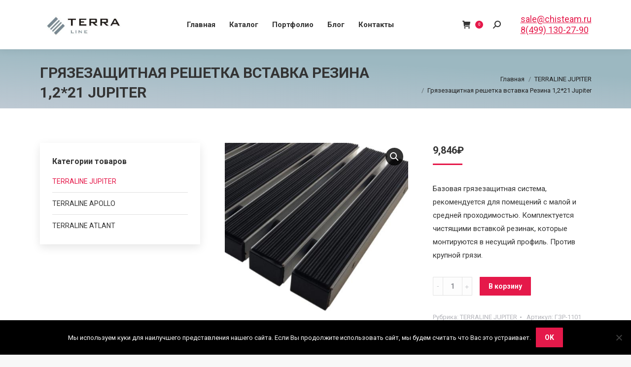

--- FILE ---
content_type: text/html; charset=UTF-8
request_url: https://terraline.su/product/terraline-rezina/
body_size: 16216
content:
<!DOCTYPE html> <!--[if !(IE 6) | !(IE 7) | !(IE 8)  ]><!--><html lang="ru-RU" prefix="og: https://ogp.me/ns#" class="no-js"> <!--<![endif]--><head><meta charset="UTF-8" /><meta name="viewport" content="width=device-width, initial-scale=1, maximum-scale=1, user-scalable=0"><meta name="theme-color" content="#e5194a"/><script data-cfasync="false" id="ao_optimized_gfonts_config">WebFontConfig={google:{families:["Roboto:400,600,700","Roboto Condensed:400,600,700"] },classes:false, events:false, timeout:1500};</script><link rel="profile" href="http://gmpg.org/xfn/11" /> <script type="text/javascript">if (/Android|webOS|iPhone|iPad|iPod|BlackBerry|IEMobile|Opera Mini/i.test(navigator.userAgent)) {
var originalAddEventListener = EventTarget.prototype.addEventListener,
oldWidth = window.innerWidth;
EventTarget.prototype.addEventListener = function (eventName, eventHandler, useCapture) {
if (eventName === "resize") {
originalAddEventListener.call(this, eventName, function (event) {
if (oldWidth === window.innerWidth) {
return;
}
else if (oldWidth !== window.innerWidth) {
oldWidth = window.innerWidth;
}
if (eventHandler.handleEvent) {
eventHandler.handleEvent.call(this, event);
}
else {
eventHandler.call(this, event);
};
}, useCapture);
}
else {
originalAddEventListener.call(this, eventName, eventHandler, useCapture);
};
};
};</script> <!-- <link media="all" href="https://terraline.su/wp-content/cache/autoptimize/css/autoptimize_924d16c89809e6f089196572295edf89.css" rel="stylesheet"> --><title>Грязезащитная решетка вставка Резина 1,2*21 Jupiter - Грязезащитные решетки Terraline</title><meta name="description" content="Базовая грязезащитная система, рекомендуется для помещений с малой и средней проходимостью. Комплектуется чистящими вставкой резинак, которые монтируются в несущий профиль. Против крупной грязи."/><meta name="robots" content="index, follow, max-snippet:-1, max-video-preview:-1, max-image-preview:large"/><link rel="canonical" href="https://terraline.su/product/terraline-rezina/" /><meta property="og:locale" content="ru_RU" /><meta property="og:type" content="product" /><meta property="og:title" content="Грязезащитная решетка вставка Резина 1,2*21 Jupiter - Грязезащитные решетки Terraline" /><meta property="og:description" content="Базовая грязезащитная система, рекомендуется для помещений с малой и средней проходимостью. Комплектуется чистящими вставкой резинак, которые монтируются в несущий профиль. Против крупной грязи." /><meta property="og:url" content="https://terraline.su/product/terraline-rezina/" /><meta property="og:site_name" content="Грязезащитные решетки Terraline" /><meta property="og:updated_time" content="2019-02-06T22:35:12+03:00" /><meta property="og:image" content="https://terraline.su/wp-content/uploads/2018/10/rezina.jpg" /><meta property="og:image:secure_url" content="https://terraline.su/wp-content/uploads/2018/10/rezina.jpg" /><meta property="og:image:width" content="460" /><meta property="og:image:height" content="460" /><meta property="og:image:alt" content="Грязезащитная решетка вставка Резина 1,2*21 Jupiter" /><meta property="og:image:type" content="image/jpeg" /><meta property="product:price:amount" content="9846" /><meta property="product:price:currency" content="RUB" /><meta property="product:availability" content="instock" /><meta name="twitter:card" content="summary_large_image" /><meta name="twitter:title" content="Грязезащитная решетка вставка Резина 1,2*21 Jupiter - Грязезащитные решетки Terraline" /><meta name="twitter:description" content="Базовая грязезащитная система, рекомендуется для помещений с малой и средней проходимостью. Комплектуется чистящими вставкой резинак, которые монтируются в несущий профиль. Против крупной грязи." /><meta name="twitter:image" content="https://terraline.su/wp-content/uploads/2018/10/rezina.jpg" /><meta name="twitter:label1" content="Цена" /><meta name="twitter:data1" content="9,846&#8381;" /><meta name="twitter:label2" content="Доступность" /><meta name="twitter:data2" content="В наличии" /> <script type="application/ld+json" class="rank-math-schema">{"@context":"https://schema.org","@graph":[{"@type":"Organization","@id":"https://terraline.su/#organization","name":"\u0413\u0440\u044f\u0437\u0435\u0437\u0430\u0449\u0438\u0442\u043d\u044b\u0435 \u0440\u0435\u0448\u0435\u0442\u043a\u0438 Terraline"},{"@type":"WebSite","@id":"https://terraline.su/#website","url":"https://terraline.su","name":"\u0413\u0440\u044f\u0437\u0435\u0437\u0430\u0449\u0438\u0442\u043d\u044b\u0435 \u0440\u0435\u0448\u0435\u0442\u043a\u0438 Terraline","publisher":{"@id":"https://terraline.su/#organization"},"inLanguage":"ru-RU"},{"@type":"ImageObject","@id":"https://terraline.su/wp-content/uploads/2018/10/rezina.jpg","url":"https://terraline.su/wp-content/uploads/2018/10/rezina.jpg","width":"460","height":"460","inLanguage":"ru-RU"},{"@type":"ItemPage","@id":"https://terraline.su/product/terraline-rezina/#webpage","url":"https://terraline.su/product/terraline-rezina/","name":"\u0413\u0440\u044f\u0437\u0435\u0437\u0430\u0449\u0438\u0442\u043d\u0430\u044f \u0440\u0435\u0448\u0435\u0442\u043a\u0430 \u0432\u0441\u0442\u0430\u0432\u043a\u0430 \u0420\u0435\u0437\u0438\u043d\u0430 1,2*21 Jupiter - \u0413\u0440\u044f\u0437\u0435\u0437\u0430\u0449\u0438\u0442\u043d\u044b\u0435 \u0440\u0435\u0448\u0435\u0442\u043a\u0438 Terraline","datePublished":"2018-10-29T12:55:55+03:00","dateModified":"2019-02-06T22:35:12+03:00","isPartOf":{"@id":"https://terraline.su/#website"},"primaryImageOfPage":{"@id":"https://terraline.su/wp-content/uploads/2018/10/rezina.jpg"},"inLanguage":"ru-RU"},{"@type":"Product","name":"\u0413\u0440\u044f\u0437\u0435\u0437\u0430\u0449\u0438\u0442\u043d\u0430\u044f \u0440\u0435\u0448\u0435\u0442\u043a\u0430 \u0432\u0441\u0442\u0430\u0432\u043a\u0430 \u0420\u0435\u0437\u0438\u043d\u0430 1,2*21 Jupiter - \u0413\u0440\u044f\u0437\u0435\u0437\u0430\u0449\u0438\u0442\u043d\u044b\u0435 \u0440\u0435\u0448\u0435\u0442\u043a\u0438 Terraline","description":"\u0411\u0430\u0437\u043e\u0432\u0430\u044f \u0433\u0440\u044f\u0437\u0435\u0437\u0430\u0449\u0438\u0442\u043d\u0430\u044f \u0441\u0438\u0441\u0442\u0435\u043c\u0430, \u0440\u0435\u043a\u043e\u043c\u0435\u043d\u0434\u0443\u0435\u0442\u0441\u044f \u0434\u043b\u044f \u043f\u043e\u043c\u0435\u0449\u0435\u043d\u0438\u0439 \u0441 \u043c\u0430\u043b\u043e\u0439 \u0438 \u0441\u0440\u0435\u0434\u043d\u0435\u0439 \u043f\u0440\u043e\u0445\u043e\u0434\u0438\u043c\u043e\u0441\u0442\u044c\u044e. \u041a\u043e\u043c\u043f\u043b\u0435\u043a\u0442\u0443\u0435\u0442\u0441\u044f \u0447\u0438\u0441\u0442\u044f\u0449\u0438\u043c\u0438 \u0432\u0441\u0442\u0430\u0432\u043a\u043e\u0439 \u0440\u0435\u0437\u0438\u043d\u0430\u043a, \u043a\u043e\u0442\u043e\u0440\u044b\u0435 \u043c\u043e\u043d\u0442\u0438\u0440\u0443\u044e\u0442\u0441\u044f \u0432 \u043d\u0435\u0441\u0443\u0449\u0438\u0439 \u043f\u0440\u043e\u0444\u0438\u043b\u044c. \u041f\u0440\u043e\u0442\u0438\u0432 \u043a\u0440\u0443\u043f\u043d\u043e\u0439 \u0433\u0440\u044f\u0437\u0438.","sku":"\u0413\u0417\u0420-1101","category":"TERRALINE JUPITER","mainEntityOfPage":{"@id":"https://terraline.su/product/terraline-rezina/#webpage"},"image":[{"@type":"ImageObject","url":"https://terraline.su/wp-content/uploads/2018/10/rezina.jpg","height":"460","width":"460"},{"@type":"ImageObject","url":"https://terraline.su/wp-content/uploads/2018/10/Shema-rezina.jpg","height":"300","width":"300"}],"offers":{"@type":"Offer","price":"9846","priceCurrency":"RUB","priceValidUntil":"2025-12-31","availability":"https://schema.org/InStock","itemCondition":"NewCondition","url":"https://terraline.su/product/terraline-rezina/","seller":{"@type":"Organization","@id":"https://terraline.su/","name":"\u0413\u0440\u044f\u0437\u0435\u0437\u0430\u0449\u0438\u0442\u043d\u044b\u0435 \u0440\u0435\u0448\u0435\u0442\u043a\u0438 Terraline","url":"https://terraline.su","logo":""}},"@id":"https://terraline.su/product/terraline-rezina/#richSnippet"}]}</script> <link href='https://fonts.gstatic.com' crossorigin='anonymous' rel='preconnect' /><link href='https://ajax.googleapis.com' rel='preconnect' /><link href='https://fonts.googleapis.com' rel='preconnect' /><link rel="alternate" type="application/rss+xml" title="Грязезащитные решетки Terraline &raquo; Лента" href="https://terraline.su/feed/" /><!-- <link rel='stylesheet' id='the7-Defaults-css' href='https://terraline.su/wp-content/cache/autoptimize/css/autoptimize_single_36ea4805809e6b690c2f5126a0808297.css' type='text/css' media='all' /> --><!-- <link rel='stylesheet' id='popup-maker-site-css' href='https://terraline.su/wp-content/cache/autoptimize/css/autoptimize_single_b396990c3be941373b097724e9e3700f.css?generated=1718615284&#038;ver=1.19.0' type='text/css' media='all' /> --><!-- <link rel='stylesheet' id='dt-custom-css' href='https://terraline.su/wp-content/cache/autoptimize/css/autoptimize_single_f4817e79b9f69fc108450eae1c49d74e.css' type='text/css' media='all' /> --><!-- <link rel='stylesheet' id='wc-dt-custom-css' href='https://terraline.su/wp-content/cache/autoptimize/css/autoptimize_single_d772f7a2ef926938740c131956bced14.css' type='text/css' media='all' /> --><!-- <link rel='stylesheet' id='dt-media-css' href='https://terraline.su/wp-content/cache/autoptimize/css/autoptimize_single_7bcae12c0839eadd58ef2b8f9f147d2b.css' type='text/css' media='all' /> --><!-- <link rel='stylesheet' id='the7-mega-menu-css' href='https://terraline.su/wp-content/cache/autoptimize/css/autoptimize_single_bd03d487dea557e298a958f38c05d78b.css' type='text/css' media='all' /> --><!-- <link rel='stylesheet' id='the7-elements-albums-portfolio-css' href='https://terraline.su/wp-content/cache/autoptimize/css/autoptimize_single_85bbfa6ab7cb8efff8b466913ac9df13.css' type='text/css' media='all' /> --><!-- <link rel='stylesheet' id='the7-elements-css' href='https://terraline.su/wp-content/cache/autoptimize/css/autoptimize_single_c922cccafe856ff3c48a1462db6d30e4.css' type='text/css' media='all' /> -->
<link rel="stylesheet" type="text/css" href="//terraline.su/wp-content/cache/wpfc-minified/1b7x1bb8/g1ops.css" media="all"/> <script type="text/javascript" id="jquery-core-js-extra">var slide_in = {"demo_dir":"https:\/\/terraline.su\/wp-content\/plugins\/convertplug\/modules\/slide_in\/assets\/demos"};</script> <script src='//terraline.su/wp-content/cache/wpfc-minified/1s5v4rol/by7s9.js' type="text/javascript"></script>
<!-- <script type="text/javascript" src="https://terraline.su/wp-includes/js/jquery/jquery.min.js" id="jquery-core-js"></script> --> <script type="text/javascript" id="wc-add-to-cart-js-extra">var wc_add_to_cart_params = {"ajax_url":"\/wp-admin\/admin-ajax.php","wc_ajax_url":"\/?wc-ajax=%%endpoint%%","i18n_view_cart":"\u0412 \u043a\u043e\u0440\u0437\u0438\u043d\u0443","cart_url":"https:\/\/terraline.su\/cart\/","is_cart":"","cart_redirect_after_add":"no"};</script> <script type="text/javascript" id="wc-single-product-js-extra">var wc_single_product_params = {"i18n_required_rating_text":"\u041f\u043e\u0436\u0430\u043b\u0443\u0439\u0441\u0442\u0430, \u043f\u043e\u0441\u0442\u0430\u0432\u044c\u0442\u0435 \u043e\u0446\u0435\u043d\u043a\u0443","review_rating_required":"yes","flexslider":{"rtl":false,"animation":"slide","smoothHeight":true,"directionNav":false,"controlNav":"thumbnails","slideshow":false,"animationSpeed":500,"animationLoop":false,"allowOneSlide":false},"zoom_enabled":"1","zoom_options":[],"photoswipe_enabled":"1","photoswipe_options":{"shareEl":false,"closeOnScroll":false,"history":false,"hideAnimationDuration":0,"showAnimationDuration":0},"flexslider_enabled":"1"};</script> <script type="text/javascript" id="woocommerce-js-extra">var woocommerce_params = {"ajax_url":"\/wp-admin\/admin-ajax.php","wc_ajax_url":"\/?wc-ajax=%%endpoint%%"};</script> <script type="text/javascript" id="dt-above-fold-js-extra">var dtLocal = {"themeUrl":"https:\/\/terraline.su\/wp-content\/themes\/dt-the7","passText":"\u0414\u043b\u044f \u043f\u0440\u043e\u0441\u043c\u043e\u0442\u0440\u0430 \u044d\u0442\u043e\u0439 \u0437\u0430\u043a\u0440\u044b\u0442\u043e\u0439 \u043f\u0443\u0431\u043b\u0438\u043a\u0430\u0446\u0438\u0438, \u0432\u0432\u0435\u0434\u0438\u0442\u0435 \u043f\u0430\u0440\u043e\u043b\u044c \u043d\u0438\u0436\u0435:","moreButtonText":{"loading":"\u0417\u0430\u0433\u0440\u0443\u0437\u043a\u0430 ...","loadMore":"\u0417\u0430\u0433\u0440\u0443\u0437\u0438\u0442\u044c \u0435\u0449\u0451"},"postID":"53273","ajaxurl":"https:\/\/terraline.su\/wp-admin\/admin-ajax.php","REST":{"baseUrl":"https:\/\/terraline.su\/wp-json\/the7\/v1","endpoints":{"sendMail":"\/send-mail"}},"contactMessages":{"required":"\u041e\u0434\u0438\u043d \u0438\u043b\u0438 \u043d\u0435\u0441\u043a\u043e\u043b\u044c\u043a\u043e \u043f\u043e\u043b\u0435\u0439 \u043d\u0435 \u0437\u0430\u043f\u043e\u043b\u043d\u0435\u043d\u044b","terms":"Please accept the privacy policy.","fillTheCaptchaError":"Please, fill the captcha."},"captchaSiteKey":"","ajaxNonce":"9f41d0a320","pageData":"","themeSettings":{"smoothScroll":"off","lazyLoading":false,"accentColor":{"mode":"solid","color":"#e5194a"},"desktopHeader":{"height":100},"floatingHeader":{"showAfter":150,"showMenu":true,"height":60,"logo":{"showLogo":true,"html":"<img class=\" preload-me\" src=\"https:\/\/terraline.su\/wp-content\/uploads\/2018\/10\/logo-1.jpg\" srcset=\"https:\/\/terraline.su\/wp-content\/uploads\/2018\/10\/logo-1.jpg 457w, https:\/\/terraline.su\/wp-content\/uploads\/2018\/10\/logo-1.jpg 457w\" width=\"457\" height=\"170\"   sizes=\"457px\" alt=\"\u0413\u0440\u044f\u0437\u0435\u0437\u0430\u0449\u0438\u0442\u043d\u044b\u0435 \u0440\u0435\u0448\u0435\u0442\u043a\u0438 Terraline\" \/>","url":"https:\/\/terraline.su\/"}},"topLine":{"floatingTopLine":{"logo":{"showLogo":false,"html":""}}},"mobileHeader":{"firstSwitchPoint":1070,"secondSwitchPoint":1070,"firstSwitchPointHeight":60,"secondSwitchPointHeight":60},"stickyMobileHeaderFirstSwitch":{"logo":{"html":"<img class=\" preload-me\" src=\"https:\/\/terraline.su\/wp-content\/uploads\/2018\/10\/logo-1.jpg\" srcset=\"https:\/\/terraline.su\/wp-content\/uploads\/2018\/10\/logo-1.jpg 457w, https:\/\/terraline.su\/wp-content\/uploads\/2018\/10\/logo-1.jpg 457w\" width=\"457\" height=\"170\"   sizes=\"457px\" alt=\"\u0413\u0440\u044f\u0437\u0435\u0437\u0430\u0449\u0438\u0442\u043d\u044b\u0435 \u0440\u0435\u0448\u0435\u0442\u043a\u0438 Terraline\" \/>"}},"stickyMobileHeaderSecondSwitch":{"logo":{"html":"<img class=\" preload-me\" src=\"https:\/\/terraline.su\/wp-content\/uploads\/2018\/10\/logo-1.jpg\" srcset=\"https:\/\/terraline.su\/wp-content\/uploads\/2018\/10\/logo-1.jpg 457w, https:\/\/terraline.su\/wp-content\/uploads\/2018\/10\/logo-1.jpg 457w\" width=\"457\" height=\"170\"   sizes=\"457px\" alt=\"\u0413\u0440\u044f\u0437\u0435\u0437\u0430\u0449\u0438\u0442\u043d\u044b\u0435 \u0440\u0435\u0448\u0435\u0442\u043a\u0438 Terraline\" \/>"}},"content":{"textColor":"#333333","headerColor":"#333333"},"sidebar":{"switchPoint":990},"boxedWidth":"1340px","stripes":{"stripe1":{"textColor":"#787d85","headerColor":"#3b3f4a"},"stripe2":{"textColor":"#8b9199","headerColor":"#ffffff"},"stripe3":{"textColor":"#ffffff","headerColor":"#ffffff"}}},"VCMobileScreenWidth":"768","wcCartFragmentHash":"2427a1693d95ca877172406ec42a2096"};
var dtShare = {"shareButtonText":{"facebook":"\u041f\u043e\u0434\u0435\u043b\u0438\u0442\u0441\u044f Facebook","twitter":"Tweet","pinterest":"Pin it","linkedin":"\u041f\u043e\u0434\u0435\u043b\u0438\u0442\u0441\u044f Linkedin","whatsapp":"Share on Whatsapp"},"overlayOpacity":"85"};</script> <link rel="https://api.w.org/" href="https://terraline.su/wp-json/" /><link rel="alternate" type="application/json" href="https://terraline.su/wp-json/wp/v2/product/53273" /><link rel="alternate" type="application/json+oembed" href="https://terraline.su/wp-json/oembed/1.0/embed?url=https%3A%2F%2Fterraline.su%2Fproduct%2Fterraline-rezina%2F" /><link rel="alternate" type="text/xml+oembed" href="https://terraline.su/wp-json/oembed/1.0/embed?url=https%3A%2F%2Fterraline.su%2Fproduct%2Fterraline-rezina%2F&#038;format=xml" /><meta name="generator" content="Saphali Lite 1.9.2" /><meta property="og:site_name" content="Грязезащитные решетки Terraline" /><meta property="og:title" content="Грязезащитная решетка вставка Резина 1,2*21 Jupiter" /><meta property="og:description" content="Базовая грязезащитная система, рекомендуется для помещений с малой и средней проходимостью. Комплектуется чистящими вставкой резинак, которые монтируются в несущий профиль. Против крупной грязи." /><meta property="og:image" content="https://terraline.su/wp-content/uploads/2018/10/rezina.jpg" /><meta property="og:url" content="https://terraline.su/product/terraline-rezina/" /><meta property="og:type" content="article" /> <noscript><style>.woocommerce-product-gallery{ opacity: 1 !important; }</style></noscript><meta name="generator" content="Powered by WPBakery Page Builder - drag and drop page builder for WordPress."/> <noscript><style>.wpb_animate_when_almost_visible { opacity: 1; }</style></noscript><script data-cfasync="false" id="ao_optimized_gfonts_webfontloader">(function() {var wf = document.createElement('script');wf.src='https://ajax.googleapis.com/ajax/libs/webfont/1/webfont.js';wf.type='text/javascript';wf.async='true';var s=document.getElementsByTagName('script')[0];s.parentNode.insertBefore(wf, s);})();</script></head><body class="product-template-default single single-product postid-53273 wp-embed-responsive theme-dt-the7 cookies-not-set the7-core-ver-2.2.3 woocommerce woocommerce-page woocommerce-no-js no-comments dt-responsive-on srcset-enabled btn-flat custom-btn-color custom-btn-hover-color phantom-fade phantom-shadow-decoration phantom-main-logo-on sticky-mobile-header top-header first-switch-logo-left first-switch-menu-right second-switch-logo-left second-switch-menu-right right-mobile-menu layzr-loading-on no-avatars popup-message-style dt-fa-compatibility the7-ver-8.0.1 hide-product-title wpb-js-composer js-comp-ver-6.1 vc_responsive">
<div id="page" > <a class="skip-link screen-reader-text" href="#content">Перейти к содержанию</a><div class="masthead inline-header center widgets full-height shadow-decoration small-mobile-menu-icon dt-parent-menu-clickable"  role="banner"><div class="top-bar top-bar-empty top-bar-line-hide"><div class="top-bar-bg" ></div><div class="mini-widgets left-widgets"></div><div class="mini-widgets right-widgets"></div></div><header class="header-bar"><div class="branding"><div id="site-title" class="assistive-text">Грязезащитные решетки Terraline</div><div id="site-description" class="assistive-text">Грязезащитные системы для зданий</div> <a class="same-logo" href="https://terraline.su/"><img class=" preload-me" src="https://terraline.su/wp-content/uploads/2018/10/logo-1.jpg" srcset="https://terraline.su/wp-content/uploads/2018/10/logo-1.jpg 457w, https://terraline.su/wp-content/uploads/2018/10/logo-1.jpg 457w" width="457" height="170"   sizes="457px" alt="Грязезащитные решетки Terraline" /></a></div><ul id="primary-menu" class="main-nav underline-decoration upwards-line level-arrows-on outside-item-remove-margin" role="navigation"><li class="menu-item menu-item-type-custom menu-item-object-custom menu-item-home menu-item-38 first"><a href='https://terraline.su/' data-level='1'><span class="menu-item-text"><span class="menu-text">Главная</span></span></a></li><li class="menu-item menu-item-type-post_type menu-item-object-page menu-item-53239"><a href='https://terraline.su/shop/grjazezashhitnye-reshetki/' data-level='1'><span class="menu-item-text"><span class="menu-text">Каталог</span></span></a></li><li class="menu-item menu-item-type-post_type menu-item-object-page menu-item-40"><a href='https://terraline.su/portfolio/' data-level='1'><span class="menu-item-text"><span class="menu-text">Портфолио</span></span></a></li><li class="menu-item menu-item-type-post_type menu-item-object-page menu-item-53184"><a href='https://terraline.su/blog/' data-level='1'><span class="menu-item-text"><span class="menu-text">Блог</span></span></a></li><li class="menu-item menu-item-type-post_type menu-item-object-page menu-item-53194"><a href='https://terraline.su/kontakty-2/' data-level='1'><span class="menu-item-text"><span class="menu-text">Контакты</span></span></a></li></ul><div class="mini-widgets"><div class="show-on-desktop near-logo-first-switch in-menu-second-switch"><div class="wc-shopping-cart shopping-cart text-disable round-counter-style show-sub-cart" data-cart-hash="2427a1693d95ca877172406ec42a2096"> <a class="wc-ico-cart text-disable round-counter-style show-sub-cart" href="https://terraline.su/cart/"><i class="the7-mw-icon-cart-bold"></i>&nbsp;<span class="counter">0</span></a><div class="shopping-cart-wrap"><div class="shopping-cart-inner"><p class="buttons top-position"> <a href="https://terraline.su/cart/" class="button view-cart">В корзину</a><a href="https://terraline.su/checkout/" class="button checkout">Оформить</a></p><ul class="cart_list product_list_widget empty"><li>Нет товаров в корзине.</li></ul><div class="shopping-cart-bottom" style="display: none"><p class="total"> <strong>Итого:</strong> <span class="woocommerce-Price-amount amount"><bdi>0<span class="woocommerce-Price-currencySymbol">&#8381;</span></bdi></span></p><p class="buttons"> <a href="https://terraline.su/cart/" class="button view-cart">В корзину</a><a href="https://terraline.su/checkout/" class="button checkout">Оформить</a></p></div></div></div></div></div><div class="mini-search show-on-desktop near-logo-first-switch near-logo-second-switch popup-search custom-icon"><form class="searchform mini-widget-searchform" role="search" method="get" action="https://terraline.su/"> <label for="the7-micro-widget-search" class="screen-reader-text">Поиск:</label> <a href="#go" class="submit text-disable"><i class=" mw-icon the7-mw-icon-search-bold"></i></a><div class="popup-search-wrap"> <input type="text" id="the7-micro-widget-search" class="field searchform-s" name="s" value="" placeholder="Type and hit enter …"/> <a href="#go" class="search-icon"><i class="the7-mw-icon-search-bold"></i></a></div> <input type="submit" class="assistive-text searchsubmit" value="Вперед!"/></form></div><div class="text-area show-on-desktop near-logo-first-switch in-menu-second-switch"><div style="padding-left:20px;"> <a href="mailto:sale@chisteam.ru">sale@chisteam.ru</a><br /> <a href="tel:84991302790">8(499) 130-27-90</a></div></div></div></header></div><div class='dt-close-mobile-menu-icon'><span></span></div><div class='dt-mobile-header'><ul id="mobile-menu" class="mobile-main-nav" role="navigation"><li class="menu-item menu-item-type-custom menu-item-object-custom menu-item-home menu-item-38 first"><a href='https://terraline.su/' data-level='1'><span class="menu-item-text"><span class="menu-text">Главная</span></span></a></li><li class="menu-item menu-item-type-post_type menu-item-object-page menu-item-53239"><a href='https://terraline.su/shop/grjazezashhitnye-reshetki/' data-level='1'><span class="menu-item-text"><span class="menu-text">Каталог</span></span></a></li><li class="menu-item menu-item-type-post_type menu-item-object-page menu-item-40"><a href='https://terraline.su/portfolio/' data-level='1'><span class="menu-item-text"><span class="menu-text">Портфолио</span></span></a></li><li class="menu-item menu-item-type-post_type menu-item-object-page menu-item-53184"><a href='https://terraline.su/blog/' data-level='1'><span class="menu-item-text"><span class="menu-text">Блог</span></span></a></li><li class="menu-item menu-item-type-post_type menu-item-object-page menu-item-53194"><a href='https://terraline.su/kontakty-2/' data-level='1'><span class="menu-item-text"><span class="menu-text">Контакты</span></span></a></li></ul><div class='mobile-mini-widgets-in-menu'></div></div><div class="page-title title-left gradient-bg breadcrumbs-mobile-off page-title-responsive-enabled"><div class="wf-wrap"><div class="page-title-head hgroup"><h2 class="entry-title">Грязезащитная решетка вставка Резина 1,2*21 Jupiter</h2></div><div class="page-title-breadcrumbs"><div class="assistive-text"></div><ol class="breadcrumbs text-small"><li><a rel="v:url" property="v:title" href="https://terraline.su" title="Главная">Главная</a></li><li><a rel="v:url" property="v:title" href="https://terraline.su/product-category/grjazezashhity-reshetky-jupiter/" title="TERRALINE JUPITER">TERRALINE JUPITER</a></li><li>Грязезащитная решетка вставка Резина 1,2*21 Jupiter</li></ol></div></div></div><div id="main" class="sidebar-left sidebar-divider-off"  ><div class="main-gradient"></div><div class="wf-wrap" ><div class="wf-container-main"><div id="content" class="content" role="main"><div class="woocommerce-notices-wrapper"></div><div id="product-53273" class="description-off product type-product post-53273 status-publish first instock product_cat-grjazezashhity-reshetky-jupiter product_tag-jupiter has-post-thumbnail shipping-taxable purchasable product-type-simple"><div class="woocommerce-product-gallery woocommerce-product-gallery--with-images woocommerce-product-gallery--columns-4 images" data-columns="4" style="opacity: 0; transition: opacity .25s ease-in-out;"><div class="woocommerce-product-gallery__wrapper"><div data-thumb="https://terraline.su/wp-content/uploads/2018/10/rezina-200x200.jpg" data-thumb-alt="" class="woocommerce-product-gallery__image"><a href="https://terraline.su/wp-content/uploads/2018/10/rezina.jpg"><img width="460" height="460" src="https://terraline.su/wp-content/uploads/2018/10/rezina.jpg" class="wp-post-image" alt="Грязезащитная решетка вставка Щетка + Скребок 1,2*21 Jupiter" title="Грязезащитная решетка вставка Щетка + Скребок 1,2*21 Jupiter" data-caption="" data-src="https://terraline.su/wp-content/uploads/2018/10/rezina.jpg" data-large_image="https://terraline.su/wp-content/uploads/2018/10/rezina.jpg" data-large_image_width="460" data-large_image_height="460" decoding="async" fetchpriority="high" srcset="https://terraline.su/wp-content/uploads/2018/10/rezina.jpg 460w, https://terraline.su/wp-content/uploads/2018/10/rezina-150x150.jpg 150w, https://terraline.su/wp-content/uploads/2018/10/rezina-300x300.jpg 300w, https://terraline.su/wp-content/uploads/2018/10/rezina-200x200.jpg 200w" sizes="(max-width: 460px) 100vw, 460px" /></a></div><div data-thumb="https://terraline.su/wp-content/uploads/2018/10/Shema-rezina-200x200.jpg" data-thumb-alt="" class="woocommerce-product-gallery__image"><a href="https://terraline.su/wp-content/uploads/2018/10/Shema-rezina.jpg"><img width="300" height="300" src="https://terraline.su/wp-content/uploads/2018/10/Shema-rezina.jpg" class="" alt="Грязезащитная решетка вставка Щетка + Скребок 1,2*21 Jupiter" title="Грязезащитная решетка вставка Щетка + Скребок 1,2*21 Jupiter" data-caption="" data-src="https://terraline.su/wp-content/uploads/2018/10/Shema-rezina.jpg" data-large_image="https://terraline.su/wp-content/uploads/2018/10/Shema-rezina.jpg" data-large_image_width="300" data-large_image_height="300" decoding="async" srcset="https://terraline.su/wp-content/uploads/2018/10/Shema-rezina.jpg 300w, https://terraline.su/wp-content/uploads/2018/10/Shema-rezina-150x150.jpg 150w, https://terraline.su/wp-content/uploads/2018/10/Shema-rezina-200x200.jpg 200w" sizes="(max-width: 300px) 100vw, 300px" /></a></div></div></div><div class="summary entry-summary"><h1 class="product_title entry-title">Грязезащитная решетка вставка Резина 1,2*21 Jupiter</h1><p class="price"><span class="woocommerce-Price-amount amount"><bdi>9,846<span class="woocommerce-Price-currencySymbol">&#8381;</span></bdi></span></p><div class="woocommerce-product-details__short-description"><p>Базовая грязезащитная система, рекомендуется для помещений с малой и средней проходимостью. Комплектуется чистящими вставкой резинак, которые монтируются в несущий профиль. Против крупной грязи.</p></div><form class="cart" action="https://terraline.su/product/terraline-rezina/" method="post" enctype='multipart/form-data'><div class="quantity buttons_added"> <label class="screen-reader-text" for="quantity_6700728a3d9b1">Грязезащитная решетка вставка Резина 1,2*21 Jupiter quantity</label> <input type="button" value="-" class="minus button is-form"> <input
type="number"
id="quantity_6700728a3d9b1"
class="input-text qty text"
step="1"
min="1"
max=""
name="quantity"
value="1"
title="Кол-во"
size="4"
inputmode="numeric" /> <input type="button" value="+" class="plus button is-form"></div> <button type="submit" name="add-to-cart" value="53273" class="single_add_to_cart_button button alt">В корзину</button></form><div class="product_meta"> <span class="posted_in">Рубрика: <a href="https://terraline.su/product-category/grjazezashhity-reshetky-jupiter/" rel="tag">TERRALINE JUPITER</a></span> <span class="sku_wrapper">Артикул: <span class="sku">ГЗР-1101</span></span> <span class="tagged_as">Метка: <a href="https://terraline.su/product-tag/jupiter/" rel="tag">Jupiter</a></span></div></div><div class="woocommerce-tabs wc-tabs-wrapper"><ul class="tabs wc-tabs" role="tablist"><li class="description_tab" id="tab-title-description" role="tab" aria-controls="tab-description"> <a href="#tab-description"> Описание </a></li><li class="harakteristiki_tab" id="tab-title-harakteristiki" role="tab" aria-controls="tab-harakteristiki"> <a href="#tab-harakteristiki"> ХАРАКТЕРИСТИКИ </a></li><li class="tehnicheskaja-informacija_tab" id="tab-title-tehnicheskaja-informacija" role="tab" aria-controls="tab-tehnicheskaja-informacija"> <a href="#tab-tehnicheskaja-informacija"> ТЕХНИЧЕСКАЯ ИНФОРМАЦИЯ </a></li></ul><div class="woocommerce-Tabs-panel woocommerce-Tabs-panel--description panel entry-content wc-tab" id="tab-description" role="tabpanel" aria-labelledby="tab-title-description"><h2>Описание</h2><p><strong>Места применения: </strong>Улица, Тамбур.<br /> <strong>Метод установки: </strong>на пол, в поддон, в приямок.<br /> <strong>Интенсивность пешеходного движения: </strong>Средняя, Высокая.</p><p><strong>Грязезащитная зона: </strong>зона 1.</p><p><strong>Предназначены для использования на следующих объектах:</strong></p><ul><li>торговые, спортивные, выставочные комплексы;</li><li>складские помещения;</li><li>административные и офисные здания;</li><li>банки;</li><li>магазины;</li><li>рестораны;</li><li>театры;</li><li>частные дома.</li></ul><p>Цена может различаться в зависимости от размера, цвета, технических характеристик товара. Подробную информацию узнайте по телефонам: Москва &#8212; 8 (499) 130-27-90, Волгоград 8 (8442) 609-707.</p> <span class="cp-load-after-post"></span></div><div class="woocommerce-Tabs-panel woocommerce-Tabs-panel--harakteristiki panel entry-content wc-tab" id="tab-harakteristiki" role="tabpanel" aria-labelledby="tab-title-harakteristiki"><h2 class="yikes-custom-woo-tab-title yikes-custom-woo-tab-title-harakteristiki">ХАРАКТЕРИСТИКИ</h2><p>Высота (h): 21 мм</p><p>Ширина (b): 27 мм</p><p>Толщина профиля: 1,2 мм</p><p>Вес кв.м.: 19,1 кг</p><p>Температурный диапазон: от -40°С до +70°С.</p><p>Устойчивость к коррозии: Да.</p><p>Нижняя шумопоглащающая резинка: Нет.</p><p>Боковые заглушки: Нет .</p> <span class="cp-load-after-post"></span></div><div class="woocommerce-Tabs-panel woocommerce-Tabs-panel--tehnicheskaja-informacija panel entry-content wc-tab" id="tab-tehnicheskaja-informacija" role="tabpanel" aria-labelledby="tab-title-tehnicheskaja-informacija"><h2 class="yikes-custom-woo-tab-title yikes-custom-woo-tab-title-tehnicheskaya-informaciya">ТЕХНИЧЕСКАЯ ИНФОРМАЦИЯ</h2><p>Грязезащитные решетки Terraline  изготовлены согласно ТУ 5262–001–28952512–2014.</p><p>Алюминиевый профиль выполнен согласно ГОСТ 22233.</p><p>Резина – морозостойкая в соответствии с ГОСТ 30778-2001.</p><p>Щетка представляет собой трехрядную нейлоновую щетину, вваренную в основу из полипропилена.</p><p>Ворс представляет собой грязезащитный ворсовый ковер Супер Ноп.</p><p>Трос нержавеющий, Марка стали А2 диаметром 3 мм DIN 3060, Зажим троса – гайка горячего оцинкования DIN 6334. Винт нержавеющий, марка стали А2 DIN 915.<span lang="en-US"> </span></p><p><strong>При самостоятельных замерах следует учитывать:</strong></p><p>1. Нормы отклонения по ширине и длине изделия +0 -4 мм<br /> 2. Ширина готового изделия равна длине профиля, который должен быть расположен поперек движения пешеходов.<br /> 3. Максимальная ширина изделия — 4500 мм.<br /> 4. Габариты изделия должны быть на 5 мм меньше габаритов приямка.<br /> 5. При укладке покрытия на большую площадь избегать стыков ковров между собой в местах движения пешеходов.</p> <span class="cp-load-after-post"></span></div></div><section class="related products"><h2>Похожие товары</h2><ul class="related-product cart-btn-below-img"><li> <a class="product-thumbnail" href="https://terraline.su/product/terraline-shtetka-skrebok/"> <img width="300" height="300" src="https://terraline.su/wp-content/uploads/2018/10/schetka-skrebok-300x300.jpg" class="attachment-woocommerce_thumbnail size-woocommerce_thumbnail" alt="Грязезащитная решетка вставка Щетка + Скребок 1,2*21 Jupiter" decoding="async" srcset="https://terraline.su/wp-content/uploads/2018/10/schetka-skrebok-300x300.jpg 300w, https://terraline.su/wp-content/uploads/2018/10/schetka-skrebok-150x150.jpg 150w, https://terraline.su/wp-content/uploads/2018/10/schetka-skrebok-200x200.jpg 200w, https://terraline.su/wp-content/uploads/2018/10/schetka-skrebok.jpg 458w" sizes="(max-width: 300px) 100vw, 300px" title="Грязезащитная решетка вставка Щетка + Скребок 1,2*21 Jupiter" /> </a><div class="product-content"> <a class="product-title" href="https://terraline.su/product/terraline-shtetka-skrebok/"> Грязезащитная решетка вставка Щетка + Скребок 1,2*21 Jupiter </a> <span class="price"><span class="woocommerce-Price-amount amount"><bdi>19,094<span class="woocommerce-Price-currencySymbol">&#8381;</span></bdi></span></span><div class="woo-buttons"><a href="?add-to-cart=53283" data-quantity="1" class="product_type_simple add_to_cart_button ajax_add_to_cart" data-product_id="53283" data-product_sku="ГЗР-1106" aria-label="Добавить в корзину &ldquo;Грязезащитная решетка вставка Щетка + Скребок 1,2*21 Jupiter&rdquo;" aria-describedby="" rel="nofollow">В корзину</a></div></div></li><li> <a class="product-thumbnail" href="https://terraline.su/product/terraline-rezina-skrebok/"> <img width="300" height="300" src="https://terraline.su/wp-content/uploads/2018/10/rez_ckreb_t-300x300.jpg" class="attachment-woocommerce_thumbnail size-woocommerce_thumbnail" alt="Грязезащитная решетка вставка Щетка + Скребок 1,2*21 Jupiter" decoding="async" loading="lazy" srcset="https://terraline.su/wp-content/uploads/2018/10/rez_ckreb_t-300x300.jpg 300w, https://terraline.su/wp-content/uploads/2018/10/rez_ckreb_t-150x150.jpg 150w, https://terraline.su/wp-content/uploads/2018/10/rez_ckreb_t-200x200.jpg 200w, https://terraline.su/wp-content/uploads/2018/10/rez_ckreb_t.jpg 560w" sizes="(max-width: 300px) 100vw, 300px" title="Грязезащитная решетка вставка Щетка + Скребок 1,2*21 Jupiter" /> </a><div class="product-content"> <a class="product-title" href="https://terraline.su/product/terraline-rezina-skrebok/"> Грязезащитная решетка вставка Резина + Скребок  1,2*21 Jupiter </a> <span class="price"><span class="woocommerce-Price-amount amount"><bdi>10,940<span class="woocommerce-Price-currencySymbol">&#8381;</span></bdi></span></span><div class="woo-buttons"><a href="?add-to-cart=53280" data-quantity="1" class="product_type_simple add_to_cart_button ajax_add_to_cart" data-product_id="53280" data-product_sku="ГЗР-1104" aria-label="Добавить в корзину &ldquo;Грязезащитная решетка вставка Резина + Скребок  1,2*21 Jupiter&rdquo;" aria-describedby="" rel="nofollow">В корзину</a></div></div></li><li> <a class="product-thumbnail" href="https://terraline.su/product/terraline-vors-shtetka/"> <img width="300" height="300" src="https://terraline.su/wp-content/uploads/2018/10/schetka-vors-300x300.jpg" class="attachment-woocommerce_thumbnail size-woocommerce_thumbnail" alt="Грязезащитная решетка вставка Щетка + Скребок 1,2*21 Jupiter" decoding="async" loading="lazy" srcset="https://terraline.su/wp-content/uploads/2018/10/schetka-vors-300x300.jpg 300w, https://terraline.su/wp-content/uploads/2018/10/schetka-vors-150x150.jpg 150w, https://terraline.su/wp-content/uploads/2018/10/schetka-vors-200x200.jpg 200w, https://terraline.su/wp-content/uploads/2018/10/schetka-vors.jpg 460w" sizes="(max-width: 300px) 100vw, 300px" title="Грязезащитная решетка вставка Щетка + Скребок 1,2*21 Jupiter" /> </a><div class="product-content"> <a class="product-title" href="https://terraline.su/product/terraline-vors-shtetka/"> Грязезащитная решетка вставка Ворс + Щетка  1,2*21 Jupiter </a> <span class="price"><span class="woocommerce-Price-amount amount"><bdi>14,321<span class="woocommerce-Price-currencySymbol">&#8381;</span></bdi></span></span><div class="woo-buttons"><a href="?add-to-cart=53277" data-quantity="1" class="product_type_simple add_to_cart_button ajax_add_to_cart" data-product_id="53277" data-product_sku="ГЗР-1109" aria-label="Добавить в корзину &ldquo;Грязезащитная решетка вставка Ворс + Щетка  1,2*21 Jupiter&rdquo;" aria-describedby="" rel="nofollow">В корзину</a></div></div></li><li> <a class="product-thumbnail" href="https://terraline.su/product/terraline-vors/"> <img width="300" height="300" src="https://terraline.su/wp-content/uploads/2018/10/vors-300x300.jpg" class="attachment-woocommerce_thumbnail size-woocommerce_thumbnail" alt="Грязезащитная решетка вставка Щетка + Скребок 1,2*21 Jupiter" decoding="async" loading="lazy" srcset="https://terraline.su/wp-content/uploads/2018/10/vors-300x300.jpg 300w, https://terraline.su/wp-content/uploads/2018/10/vors-150x150.jpg 150w, https://terraline.su/wp-content/uploads/2018/10/vors-200x200.jpg 200w, https://terraline.su/wp-content/uploads/2018/10/vors.jpg 460w" sizes="(max-width: 300px) 100vw, 300px" title="Грязезащитная решетка вставка Щетка + Скребок 1,2*21 Jupiter" /> </a><div class="product-content"> <a class="product-title" href="https://terraline.su/product/terraline-vors/"> Грязезащитная решетка вставка Ворс 1,2*21 Jupiter </a> <span class="price"><span class="woocommerce-Price-amount amount"><bdi>8,553<span class="woocommerce-Price-currencySymbol">&#8381;</span></bdi></span></span><div class="woo-buttons"><a href="?add-to-cart=53275" data-quantity="1" class="product_type_simple add_to_cart_button ajax_add_to_cart" data-product_id="53275" data-product_sku="ГЗР-1102" aria-label="Добавить в корзину &ldquo;Грязезащитная решетка вставка Ворс 1,2*21 Jupiter&rdquo;" aria-describedby="" rel="nofollow">В корзину</a></div></div></li></ul></section></div></div><aside id="sidebar" class="sidebar bg-under-widget sidebar-shadow-decoration"><div class="sidebar-content widget-divider-off"><section id="nav_menu-3" class="widget widget_nav_menu"><div class="widget-title">Категории товаров</div><div class="menu-sidebar-container"><ul id="menu-sidebar" class="menu"><li id="menu-item-53292" class="menu-item menu-item-type-taxonomy menu-item-object-product_cat current-product-ancestor current-menu-parent current-product-parent menu-item-53292"><a href="https://terraline.su/product-category/grjazezashhity-reshetky-jupiter/">TERRALINE JUPITER</a></li><li id="menu-item-53291" class="menu-item menu-item-type-taxonomy menu-item-object-product_cat menu-item-53291"><a href="https://terraline.su/product-category/grjazezashhity-reshetki-apollo/">TERRALINE APOLLO</a></li><li id="menu-item-53353" class="menu-item menu-item-type-taxonomy menu-item-object-product_cat menu-item-53353"><a href="https://terraline.su/product-category/grjazezashhity-reshetky-atlant/">TERRALINE ATLANT</a></li></ul></div></section></div></aside></div></div></div><footer id="footer" class="footer solid-bg"><div class="wf-wrap"><div class="wf-container-footer"><div class="wf-container"><section id="text-6" class="widget widget_text wf-cell wf-1-3"><div class="widget-title">Контакты</div><div class="textwidget"></p><ul class="contact-info"><li><span class="color-primary">Многоканальный телефон:</span><a href="tel:84991302790"><br /> 8 (499) 130-27-90</a></li><li><span class="color-primary">E-mail:</span><a href="mailto:sale@chisteam.ru">sale@chisteam.ru</a></li><li><span class="color-primary">Режим работы:</span><br /> с 9:00 до 18:00, ПН-ПТ</li><li><span class="color-primary">Адрес:</span><br /> 123242, г. Москва, ул. Малая Грузинская, д. 20/13</li></ul><p></p><div class="soc-ico"><p class="assistive-text">Найдите нас:</p><p><a class="facebook" title="Facebook" href="https://www.facebook.com/chisteam/" target="_blank" rel="noopener"><span class="screen-reader-text">Facebook</span></a><a class="instagram" title="Instagram" href="https://www.instagram.com/chisteam_ru/" target="_blank" rel="noopener"><span class="screen-reader-text">Instagram</span></a><a class="vk" title="Вконтакте" href="https://vk.com/chistem" target="_blank" rel="noopener"><span class="screen-reader-text">Вконтакте</span></a></p></div></div></section><section id="nav_menu-2" class="widget widget_nav_menu wf-cell wf-1-3"><div class="widget-title">Клиентам</div><div class="menu-footer-container"><ul id="menu-footer" class="menu"><li id="menu-item-53179" class="menu-item menu-item-type-post_type menu-item-object-page menu-item-53179"><a href="https://terraline.su/about-company/">О компании</a></li><li id="menu-item-53175" class="menu-item menu-item-type-post_type menu-item-object-page menu-item-53175"><a href="https://terraline.su/shipping/">Доставка</a></li><li id="menu-item-53249" class="menu-item menu-item-type-post_type menu-item-object-page menu-item-has-children current_page_parent menu-item-53249"><a href="https://terraline.su/shop/">Каталог</a><ul class="sub-menu"><li id="menu-item-53250" class="menu-item menu-item-type-post_type menu-item-object-page menu-item-53250"><a href="https://terraline.su/shop/grjazezashhitnye-reshetki/">Грязезащитные решетки</a></li></ul></li><li id="menu-item-53178" class="menu-item menu-item-type-post_type menu-item-object-page menu-item-53178"><a href="https://terraline.su/uslovia_oplaty/">Условия оплаты</a></li><li id="menu-item-53174" class="menu-item menu-item-type-post_type menu-item-object-page menu-item-53174"><a href="https://terraline.su/garantija-i-servis/">Гарантия и сервис</a></li><li id="menu-item-54" class="menu-item menu-item-type-post_type menu-item-object-page menu-item-54"><a href="https://terraline.su/checkout/">Оформление заказа</a></li><li id="menu-item-51" class="menu-item menu-item-type-post_type menu-item-object-page menu-item-51"><a href="https://terraline.su/cart/">Корзина</a></li><li id="menu-item-53176" class="menu-item menu-item-type-post_type menu-item-object-page menu-item-privacy-policy menu-item-53176"><a rel="privacy-policy" href="https://terraline.su/privacy-policy/">Политика конфиденциальности</a></li><li id="menu-item-53180" class="menu-item menu-item-type-post_type menu-item-object-page menu-item-53180"><a href="https://terraline.su/policy/">Пользовательское соглашение</a></li></ul></div></section><section id="presscore-blog-posts-3" class="widget widget_presscore-blog-posts wf-cell wf-1-3"><div class="widget-title">Блог</div><ul class="recent-posts"><li><article class="post-format-standard"><div class="mini-post-img"><a class="alignleft post-rollover layzr-bg" href="https://terraline.su/uhod-za-gryazezshhitnymi-pokrytiyami/" aria-label="Post image"><img class="preload-me lazy-load" src="data:image/svg+xml,%3Csvg%20xmlns%3D&#39;http%3A%2F%2Fwww.w3.org%2F2000%2Fsvg&#39;%20viewBox%3D&#39;0%200%2065%2050&#39;%2F%3E" data-src="https://terraline.su/wp-content/uploads/2019/05/uhod-65x50.png" data-srcset="https://terraline.su/wp-content/uploads/2019/05/uhod-65x50.png 65w, https://terraline.su/wp-content/uploads/2019/05/uhod-130x100.png 130w" width="65" height="50"  alt="" /></a></div><div class="post-content"><a href="https://terraline.su/uhod-za-gryazezshhitnymi-pokrytiyami/">Уход за грязезщитными покрытиями</a><br /><time class="text-secondary" datetime="2019-05-20T12:48:50+03:00">20.05.2019</time></div></article></li><li><article class="post-format-standard"><div class="mini-post-img"><a class="alignleft post-rollover layzr-bg" href="https://terraline.su/vopros-otvet/" aria-label="Post image"><img class="preload-me lazy-load" src="data:image/svg+xml,%3Csvg%20xmlns%3D&#39;http%3A%2F%2Fwww.w3.org%2F2000%2Fsvg&#39;%20viewBox%3D&#39;0%200%2065%2050&#39;%2F%3E" data-src="https://terraline.su/wp-content/uploads/2019/05/vopros-otvt-65x50.jpg" data-srcset="https://terraline.su/wp-content/uploads/2019/05/vopros-otvt-65x50.jpg 65w, https://terraline.su/wp-content/uploads/2019/05/vopros-otvt-130x100.jpg 130w" width="65" height="50"  alt="" /></a></div><div class="post-content"><a href="https://terraline.su/vopros-otvet/">Вопрос-ответ о грязезащитных решетках</a><br /><time class="text-secondary" datetime="2019-05-08T12:25:38+03:00">08.05.2019</time></div></article></li><li><article class="post-format-standard"><div class="mini-post-img"><a class="alignleft post-rollover layzr-bg" href="https://terraline.su/kakoj-profil-dlya-gryazezashhity-vybrat/" aria-label="Post image"><img class="preload-me lazy-load" src="data:image/svg+xml,%3Csvg%20xmlns%3D&#39;http%3A%2F%2Fwww.w3.org%2F2000%2Fsvg&#39;%20viewBox%3D&#39;0%200%2065%2050&#39;%2F%3E" data-src="https://terraline.su/wp-content/uploads/2019/04/zamknutyj-gryazezashhitnyj-profil-65x50.jpg" data-srcset="https://terraline.su/wp-content/uploads/2019/04/zamknutyj-gryazezashhitnyj-profil-65x50.jpg 65w, https://terraline.su/wp-content/uploads/2019/04/zamknutyj-gryazezashhitnyj-profil-130x100.jpg 130w" width="65" height="50"  alt="" /></a></div><div class="post-content"><a href="https://terraline.su/kakoj-profil-dlya-gryazezashhity-vybrat/">Какой профиль для грязезащиты выбрать?</a><br /><time class="text-secondary" datetime="2019-04-30T12:04:43+03:00">30.04.2019</time></div></article></li></ul></section></div></div></div><div id="bottom-bar" class="solid-bg logo-center" role="contentinfo"><div class="wf-wrap"><div class="wf-container-bottom"><div class="wf-float-right"><div class="bottom-text-block"><p>Обращаем ваше внимание на то, что данный интернет-сайт носит исключительно информационный характер и ни при каких условиях не является публичной офертой (статья 435 ГК РФ), определяемой положениями Статьи 437 (2) Гражданского кодекса Российской Федерации. Для получения подробной информации о наличии, сроков поставки, комплектации и стоимости указанных товаров и (или) услуг, обращайтесь к менеджерам отдела продаж.</p><p>@Copyright. Компания Чистим 2018</p></div></div></div></div></div></footer> <a href="#" class="scroll-top"><span class="screen-reader-text">Вверх</span></a></div> <script type="text/javascript" id="modal">document.addEventListener("DOMContentLoaded", function(){
startclock();
});
function stopclock (){
if(timerRunning) clearTimeout(timerID);
timerRunning = false;
//document.cookie="time=0";
}
function showtime () {
var now = new Date();
var my = now.getTime() ;
now = new Date(my-diffms) ;
//document.cookie="time="+now.toLocaleString();
timerID = setTimeout('showtime()',10000);
timerRunning = true;
}
function startclock () {
stopclock();
showtime();
}
var timerID = null;
var timerRunning = false;
var x = new Date() ;
var now = x.getTime() ;
var gmt = 1728082570 * 1000 ;
var diffms = (now - gmt) ;</script> <script type="text/javascript" id="info-bar">document.addEventListener("DOMContentLoaded", function(){
startclock();
});
function stopclock (){
if(timerRunning) clearTimeout(timerID);
timerRunning = false;
//document.cookie="time=0";
}
function showtime () {
var now = new Date();
var my = now.getTime() ;
now = new Date(my-diffms) ;
//document.cookie="time="+now.toLocaleString();
timerID = setTimeout('showtime()',10000);
timerRunning = true;
}
function startclock () {
stopclock();
showtime();
}
var timerID = null;
var timerRunning = false;
var x = new Date() ;
var now = x.getTime() ;
var gmt = 1728082570 * 1000 ;
var diffms = (now - gmt) ;</script> <script type="text/javascript" id="slidein">document.addEventListener("DOMContentLoaded", function(){
startclock();
});
function stopclock (){
if(timerRunning) clearTimeout(timerID);
timerRunning = false;
//document.cookie="time=0";
}
function showtime () {
var now = new Date();
var my = now.getTime() ;
now = new Date(my-diffms) ;
//document.cookie="time="+now.toLocaleString();
timerID = setTimeout('showtime()',10000);
timerRunning = true;
}
function startclock () {
stopclock();
showtime();
}
var timerID = null;
var timerRunning = false;
var x = new Date() ;
var now = x.getTime() ;
var gmt = 1728082570 * 1000 ;
var diffms = (now - gmt) ;</script> <script crossorigin="anonymous" async type="text/javascript" src="//api.pozvonim.com/widget/callback/v3/da1d0c67c22ebf8981a4c67b5f5d642f/connect" id="check-code-pozvonim" charset="UTF-8"></script>  <script type="text/javascript" >(function(m,e,t,r,i,k,a){m[i]=m[i]||function(){(m[i].a=m[i].a||[]).push(arguments)};
m[i].l=1*new Date();k=e.createElement(t),a=e.getElementsByTagName(t)[0],k.async=1,k.src=r,a.parentNode.insertBefore(k,a)})
(window, document, "script", "https://mc.yandex.ru/metrika/tag.js", "ym");
ym(52187383, "init", {
clickmap:true,
trackLinks:true,
accurateTrackBounce:true,
webvisor:true
});</script> <noscript><div><img src="https://mc.yandex.ru/watch/52187383" style="position:absolute; left:-9999px;" alt="" /></div></noscript><div id="pum-53253" class="pum pum-overlay pum-theme-53220 pum-theme-lightbox popmake-overlay pum-click-to-close click_open" data-popmake="{&quot;id&quot;:53253,&quot;slug&quot;:&quot;zakazat&quot;,&quot;theme_id&quot;:53220,&quot;cookies&quot;:[],&quot;triggers&quot;:[{&quot;type&quot;:&quot;click_open&quot;,&quot;settings&quot;:{&quot;extra_selectors&quot;:&quot;&quot;,&quot;cookie_name&quot;:null}}],&quot;mobile_disabled&quot;:null,&quot;tablet_disabled&quot;:null,&quot;meta&quot;:{&quot;display&quot;:{&quot;stackable&quot;:false,&quot;overlay_disabled&quot;:false,&quot;scrollable_content&quot;:false,&quot;disable_reposition&quot;:false,&quot;size&quot;:&quot;tiny&quot;,&quot;responsive_min_width&quot;:&quot;0%&quot;,&quot;responsive_min_width_unit&quot;:false,&quot;responsive_max_width&quot;:&quot;100%&quot;,&quot;responsive_max_width_unit&quot;:false,&quot;custom_width&quot;:&quot;640px&quot;,&quot;custom_width_unit&quot;:false,&quot;custom_height&quot;:&quot;380px&quot;,&quot;custom_height_unit&quot;:false,&quot;custom_height_auto&quot;:false,&quot;location&quot;:&quot;center top&quot;,&quot;position_from_trigger&quot;:false,&quot;position_top&quot;:&quot;100&quot;,&quot;position_left&quot;:&quot;0&quot;,&quot;position_bottom&quot;:&quot;0&quot;,&quot;position_right&quot;:&quot;0&quot;,&quot;position_fixed&quot;:false,&quot;animation_type&quot;:&quot;fade&quot;,&quot;animation_speed&quot;:&quot;350&quot;,&quot;animation_origin&quot;:&quot;center top&quot;,&quot;overlay_zindex&quot;:false,&quot;zindex&quot;:&quot;1999999999&quot;},&quot;close&quot;:{&quot;text&quot;:&quot;&quot;,&quot;button_delay&quot;:&quot;0&quot;,&quot;overlay_click&quot;:&quot;1&quot;,&quot;esc_press&quot;:&quot;1&quot;,&quot;f4_press&quot;:&quot;1&quot;},&quot;click_open&quot;:[]}}" role="dialog" aria-modal="false"
aria-labelledby="pum_popup_title_53253"><div id="popmake-53253" class="pum-container popmake theme-53220 pum-responsive pum-responsive-tiny responsive size-tiny"><div id="pum_popup_title_53253" class="pum-title popmake-title"> Заказать</div><div class="pum-content popmake-content" tabindex="0"><div class="wpcf7 no-js" id="wpcf7-f53252-o1" lang="ru-RU" dir="ltr"><div class="screen-reader-response"><p role="status" aria-live="polite" aria-atomic="true"></p><ul></ul></div><form action="/product/terraline-rezina/#wpcf7-f53252-o1" method="post" class="wpcf7-form init" aria-label="Контактная форма" novalidate="novalidate" data-status="init"><div style="display: none;"> <input type="hidden" name="_wpcf7" value="53252" /> <input type="hidden" name="_wpcf7_version" value="5.9.6" /> <input type="hidden" name="_wpcf7_locale" value="ru_RU" /> <input type="hidden" name="_wpcf7_unit_tag" value="wpcf7-f53252-o1" /> <input type="hidden" name="_wpcf7_container_post" value="0" /> <input type="hidden" name="_wpcf7_posted_data_hash" value="" /></div><p><span class="wpcf7-form-control-wrap" data-name="your-name"><input size="40" maxlength="80" class="wpcf7-form-control wpcf7-text wpcf7-validates-as-required" aria-required="true" aria-invalid="false" placeholder="Фамилия и имя*" value="" type="text" name="your-name" /></span><br /> <span class="wpcf7-form-control-wrap" data-name="tel-591"><input size="40" maxlength="80" class="wpcf7-form-control wpcf7-tel wpcf7-validates-as-required wpcf7-text wpcf7-validates-as-tel" aria-required="true" aria-invalid="false" placeholder="Телефон*" value="" type="tel" name="tel-591" /></span><br /> <span class="wpcf7-form-control-wrap" data-name="your-message"><textarea cols="40" rows="10" maxlength="400" class="wpcf7-form-control wpcf7-textarea" aria-invalid="false" placeholder="Сообщение" name="your-message"></textarea></span><br /> <span class="wpcf7-form-control-wrap" data-name="acceptance-855"><span class="wpcf7-form-control wpcf7-acceptance"><span class="wpcf7-list-item"><label><input type="checkbox" name="acceptance-855" value="1" aria-invalid="false" /><span class="wpcf7-list-item-label">Отправляя сообщение, я даю <a href="/policy/" target="_blank"> согласие на обработку персональных данных</a></span></label></span></span></span></p><div style="text-align:center;"><div class="main-btn cf-btn"><p><span class="wpcf7-form-control-wrap" data-name="agree"><span class="wpcf7-form-control wpcf7-acceptance invert"><span class="wpcf7-list-item"><input type="checkbox" name="agree" value="1" checked="checked" class="agree" aria-invalid="false" /></span></span></span><input class="wpcf7-form-control wpcf7-submit has-spinner" type="submit" value="Отправить" /></p></div></div><p style="display: none !important;" class="akismet-fields-container" data-prefix="_wpcf7_ak_"><label>&#916;<textarea name="_wpcf7_ak_hp_textarea" cols="45" rows="8" maxlength="100"></textarea></label><input type="hidden" id="ak_js_1" name="_wpcf7_ak_js" value="41"/><script>document.getElementById( "ak_js_1" ).setAttribute( "value", ( new Date() ).getTime() );</script></p><input type='hidden' class='wpcf7-pum' value='{"closepopup":false,"closedelay":0,"openpopup":false,"openpopup_id":0}' /><div class="wpcf7-response-output" aria-hidden="true"></div></form></div></div> <button type="button" class="pum-close popmake-close" aria-label="Закрыть"> × </button></div></div><div id="pum-53229" class="pum pum-overlay pum-theme-53220 pum-theme-lightbox popmake-overlay pum-click-to-close click_open" data-popmake="{&quot;id&quot;:53229,&quot;slug&quot;:&quot;zaprosit-cenu&quot;,&quot;theme_id&quot;:53220,&quot;cookies&quot;:[],&quot;triggers&quot;:[{&quot;type&quot;:&quot;click_open&quot;,&quot;settings&quot;:{&quot;extra_selectors&quot;:&quot;&quot;,&quot;cookie_name&quot;:null}}],&quot;mobile_disabled&quot;:null,&quot;tablet_disabled&quot;:null,&quot;meta&quot;:{&quot;display&quot;:{&quot;stackable&quot;:false,&quot;overlay_disabled&quot;:false,&quot;scrollable_content&quot;:false,&quot;disable_reposition&quot;:false,&quot;size&quot;:&quot;tiny&quot;,&quot;responsive_min_width&quot;:&quot;0%&quot;,&quot;responsive_min_width_unit&quot;:false,&quot;responsive_max_width&quot;:&quot;100%&quot;,&quot;responsive_max_width_unit&quot;:false,&quot;custom_width&quot;:&quot;640px&quot;,&quot;custom_width_unit&quot;:false,&quot;custom_height&quot;:&quot;380px&quot;,&quot;custom_height_unit&quot;:false,&quot;custom_height_auto&quot;:false,&quot;location&quot;:&quot;center top&quot;,&quot;position_from_trigger&quot;:false,&quot;position_top&quot;:&quot;100&quot;,&quot;position_left&quot;:&quot;0&quot;,&quot;position_bottom&quot;:&quot;0&quot;,&quot;position_right&quot;:&quot;0&quot;,&quot;position_fixed&quot;:false,&quot;animation_type&quot;:&quot;fade&quot;,&quot;animation_speed&quot;:&quot;350&quot;,&quot;animation_origin&quot;:&quot;center top&quot;,&quot;overlay_zindex&quot;:false,&quot;zindex&quot;:&quot;1999999999&quot;},&quot;close&quot;:{&quot;text&quot;:&quot;&quot;,&quot;button_delay&quot;:&quot;0&quot;,&quot;overlay_click&quot;:&quot;1&quot;,&quot;esc_press&quot;:&quot;1&quot;,&quot;f4_press&quot;:&quot;1&quot;},&quot;click_open&quot;:[]}}" role="dialog" aria-modal="false"
aria-labelledby="pum_popup_title_53229"><div id="popmake-53229" class="pum-container popmake theme-53220 pum-responsive pum-responsive-tiny responsive size-tiny"><div id="pum_popup_title_53229" class="pum-title popmake-title"> Запросить цену</div><div class="pum-content popmake-content" tabindex="0"><div class="wpcf7 no-js" id="wpcf7-f53228-o2" lang="ru-RU" dir="ltr"><div class="screen-reader-response"><p role="status" aria-live="polite" aria-atomic="true"></p><ul></ul></div><form action="/product/terraline-rezina/#wpcf7-f53228-o2" method="post" class="wpcf7-form init" aria-label="Контактная форма" novalidate="novalidate" data-status="init"><div style="display: none;"> <input type="hidden" name="_wpcf7" value="53228" /> <input type="hidden" name="_wpcf7_version" value="5.9.6" /> <input type="hidden" name="_wpcf7_locale" value="ru_RU" /> <input type="hidden" name="_wpcf7_unit_tag" value="wpcf7-f53228-o2" /> <input type="hidden" name="_wpcf7_container_post" value="0" /> <input type="hidden" name="_wpcf7_posted_data_hash" value="" /></div><p><span class="wpcf7-form-control-wrap" data-name="your-name"><input size="40" maxlength="80" class="wpcf7-form-control wpcf7-text wpcf7-validates-as-required" aria-required="true" aria-invalid="false" placeholder="Фамилия и имя*" value="" type="text" name="your-name" /></span><br /> <span class="wpcf7-form-control-wrap" data-name="tel-591"><input size="40" maxlength="80" class="wpcf7-form-control wpcf7-tel wpcf7-validates-as-required wpcf7-text wpcf7-validates-as-tel" aria-required="true" aria-invalid="false" placeholder="Телефон*" value="" type="tel" name="tel-591" /></span><br /> <span class="wpcf7-form-control-wrap" data-name="your-message"><textarea cols="40" rows="10" maxlength="400" class="wpcf7-form-control wpcf7-textarea" aria-invalid="false" name="your-message">Здравствуйте! Я хочу узнать цену на товар...</textarea></span><br /> <span class="wpcf7-form-control-wrap" data-name="acceptance-855"><span class="wpcf7-form-control wpcf7-acceptance"><span class="wpcf7-list-item"><label><input type="checkbox" name="acceptance-855" value="1" aria-invalid="false" /><span class="wpcf7-list-item-label">Отправляя сообщение, я даю <a href="/policy/" target="_blank"> согласие на обработку персональных данных</a></span></label></span></span></span></p><div style="text-align:center;"><div class="main-btn cf-btn"><p><span class="wpcf7-form-control-wrap" data-name="agree"><span class="wpcf7-form-control wpcf7-acceptance invert"><span class="wpcf7-list-item"><input type="checkbox" name="agree" value="1" checked="checked" class="agree" aria-invalid="false" /></span></span></span><input class="wpcf7-form-control wpcf7-submit has-spinner" type="submit" value="Запросить" /></p></div></div><p style="display: none !important;" class="akismet-fields-container" data-prefix="_wpcf7_ak_"><label>&#916;<textarea name="_wpcf7_ak_hp_textarea" cols="45" rows="8" maxlength="100"></textarea></label><input type="hidden" id="ak_js_2" name="_wpcf7_ak_js" value="172"/><script>document.getElementById( "ak_js_2" ).setAttribute( "value", ( new Date() ).getTime() );</script></p><input type='hidden' class='wpcf7-pum' value='{"closepopup":false,"closedelay":0,"openpopup":false,"openpopup_id":0}' /><div class="wpcf7-response-output" aria-hidden="true"></div></form></div></div> <button type="button" class="pum-close popmake-close" aria-label="Закрыть"> × </button></div></div><div class="pswp" tabindex="-1" role="dialog" aria-hidden="true"><div class="pswp__bg"></div><div class="pswp__scroll-wrap"><div class="pswp__container"><div class="pswp__item"></div><div class="pswp__item"></div><div class="pswp__item"></div></div><div class="pswp__ui pswp__ui--hidden"><div class="pswp__top-bar"><div class="pswp__counter"></div> <button class="pswp__button pswp__button--close" aria-label="Закрыть (Esc)"></button> <button class="pswp__button pswp__button--share" aria-label="Поделиться"></button> <button class="pswp__button pswp__button--fs" aria-label="На весь экран"></button> <button class="pswp__button pswp__button--zoom" aria-label="Масштаб +/-"></button><div class="pswp__preloader"><div class="pswp__preloader__icn"><div class="pswp__preloader__cut"><div class="pswp__preloader__donut"></div></div></div></div></div><div class="pswp__share-modal pswp__share-modal--hidden pswp__single-tap"><div class="pswp__share-tooltip"></div></div> <button class="pswp__button pswp__button--arrow--left" aria-label="Пред. (стрелка влево)"></button> <button class="pswp__button pswp__button--arrow--right" aria-label="След. (стрелка вправо)"></button><div class="pswp__caption"><div class="pswp__caption__center"></div></div></div></div></div> <script type='text/javascript'>(function () {
var c = document.body.className;
c = c.replace(/woocommerce-no-js/, 'woocommerce-js');
document.body.className = c;
})();</script> <script type="text/javascript" id="contact-form-7-js-extra">var wpcf7 = {"api":{"root":"https:\/\/terraline.su\/wp-json\/","namespace":"contact-form-7\/v1"}};
var wpcf7 = {"api":{"root":"https:\/\/terraline.su\/wp-json\/","namespace":"contact-form-7\/v1"}};
var wpcf7 = {"api":{"root":"https:\/\/terraline.su\/wp-json\/","namespace":"contact-form-7\/v1"}};</script> <script type="text/javascript" id="cookie-notice-front-js-before">var cnArgs = {"ajaxUrl":"https:\/\/terraline.su\/wp-admin\/admin-ajax.php","nonce":"a4a98b2e15","hideEffect":"none","position":"bottom","onScroll":true,"onScrollOffset":100,"onClick":false,"cookieName":"cookie_notice_accepted","cookieTime":2592000,"cookieTimeRejected":2592000,"globalCookie":false,"redirection":false,"cache":false,"revokeCookies":false,"revokeCookiesOpt":"automatic"};</script> <script type="text/javascript" id="wc-order-attribution-js-extra">var wc_order_attribution = {"params":{"lifetime":1.0000000000000001e-5,"session":30,"ajaxurl":"https:\/\/terraline.su\/wp-admin\/admin-ajax.php","prefix":"wc_order_attribution_","allowTracking":true},"fields":{"source_type":"current.typ","referrer":"current_add.rf","utm_campaign":"current.cmp","utm_source":"current.src","utm_medium":"current.mdm","utm_content":"current.cnt","utm_id":"current.id","utm_term":"current.trm","session_entry":"current_add.ep","session_start_time":"current_add.fd","session_pages":"session.pgs","session_count":"udata.vst","user_agent":"udata.uag"}};</script> <script type="text/javascript" id="popup-maker-site-js-extra">var pum_vars = {"version":"1.19.0","pm_dir_url":"https:\/\/terraline.su\/wp-content\/plugins\/popup-maker\/","ajaxurl":"https:\/\/terraline.su\/wp-admin\/admin-ajax.php","restapi":"https:\/\/terraline.su\/wp-json\/pum\/v1","rest_nonce":null,"default_theme":"53219","debug_mode":"","disable_tracking":"","home_url":"\/","message_position":"top","core_sub_forms_enabled":"1","popups":[],"cookie_domain":"","analytics_route":"analytics","analytics_api":"https:\/\/terraline.su\/wp-json\/pum\/v1"};
var pum_sub_vars = {"ajaxurl":"https:\/\/terraline.su\/wp-admin\/admin-ajax.php","message_position":"top"};
var pum_popups = {"pum-53253":{"triggers":[],"cookies":[],"disable_on_mobile":false,"disable_on_tablet":false,"atc_promotion":null,"explain":null,"type_section":null,"theme_id":"53220","size":"tiny","responsive_min_width":"0%","responsive_max_width":"100%","custom_width":"640px","custom_height_auto":false,"custom_height":"380px","scrollable_content":false,"animation_type":"fade","animation_speed":"350","animation_origin":"center top","open_sound":"none","custom_sound":"","location":"center top","position_top":"100","position_bottom":"0","position_left":"0","position_right":"0","position_from_trigger":false,"position_fixed":false,"overlay_disabled":false,"stackable":false,"disable_reposition":false,"zindex":"1999999999","close_button_delay":"0","fi_promotion":null,"close_on_form_submission":false,"close_on_form_submission_delay":0,"close_on_overlay_click":true,"close_on_esc_press":true,"close_on_f4_press":true,"disable_form_reopen":false,"disable_accessibility":false,"theme_slug":"lightbox","id":53253,"slug":"zakazat"},"pum-53229":{"triggers":[],"cookies":[],"disable_on_mobile":false,"disable_on_tablet":false,"atc_promotion":null,"explain":null,"type_section":null,"theme_id":"53220","size":"tiny","responsive_min_width":"0%","responsive_max_width":"100%","custom_width":"640px","custom_height_auto":false,"custom_height":"380px","scrollable_content":false,"animation_type":"fade","animation_speed":"350","animation_origin":"center top","open_sound":"none","custom_sound":"","location":"center top","position_top":"100","position_bottom":"0","position_left":"0","position_right":"0","position_from_trigger":false,"position_fixed":false,"overlay_disabled":false,"stackable":false,"disable_reposition":false,"zindex":"1999999999","close_button_delay":"0","fi_promotion":null,"close_on_form_submission":false,"close_on_form_submission_delay":0,"close_on_overlay_click":true,"close_on_esc_press":true,"close_on_f4_press":true,"disable_form_reopen":false,"disable_accessibility":false,"theme_slug":"lightbox","id":53229,"slug":"zaprosit-cenu"}};</script> <div id="cookie-notice" role="dialog" class="cookie-notice-hidden cookie-revoke-hidden cn-position-bottom" aria-label="Cookie Notice" style="background-color: rgba(0,0,0,1);"><div class="cookie-notice-container" style="color: #fff"><span id="cn-notice-text" class="cn-text-container">Мы используем куки для наилучшего представления нашего сайта. Если Вы продолжите использовать сайт, мы будем считать что Вас это устраивает.</span><span id="cn-notice-buttons" class="cn-buttons-container"><a href="#" id="cn-accept-cookie" data-cookie-set="accept" class="cn-set-cookie cn-button cn-button-custom button" aria-label="OK">OK</a></span><span id="cn-close-notice" data-cookie-set="accept" class="cn-close-icon" title="Нет"></span></div></div><div class="pswp" tabindex="-1" role="dialog" aria-hidden="true"><div class="pswp__bg"></div><div class="pswp__scroll-wrap"><div class="pswp__container"><div class="pswp__item"></div><div class="pswp__item"></div><div class="pswp__item"></div></div><div class="pswp__ui pswp__ui--hidden"><div class="pswp__top-bar"><div class="pswp__counter"></div> <button class="pswp__button pswp__button--close" title="Close (Esc)"></button> <button class="pswp__button pswp__button--share" title="Share"></button> <button class="pswp__button pswp__button--fs" title="Toggle fullscreen"></button> <button class="pswp__button pswp__button--zoom" title="Zoom in/out"></button><div class="pswp__preloader"><div class="pswp__preloader__icn"><div class="pswp__preloader__cut"><div class="pswp__preloader__donut"></div></div></div></div></div><div class="pswp__share-modal pswp__share-modal--hidden pswp__single-tap"><div class="pswp__share-tooltip"></div></div> <button class="pswp__button pswp__button--arrow--left" title="Previous (arrow left)"> </button> <button class="pswp__button pswp__button--arrow--right" title="Next (arrow right)"> </button><div class="pswp__caption"><div class="pswp__caption__center"></div></div></div></div></div> <script>var x = document.getElementsByClassName("agree");var i; for (i = 0; i < x.length; i++) {x[i].checked = false;}</script> <script defer src="https://terraline.su/wp-content/cache/autoptimize/js/autoptimize_812468c2e93ae2b0d173f89fc2dcb39d.js"></script></body></html><!-- WP Fastest Cache file was created in 1.0071260929108 seconds, on 05-10-24 1:56:10 --><!-- via php -->